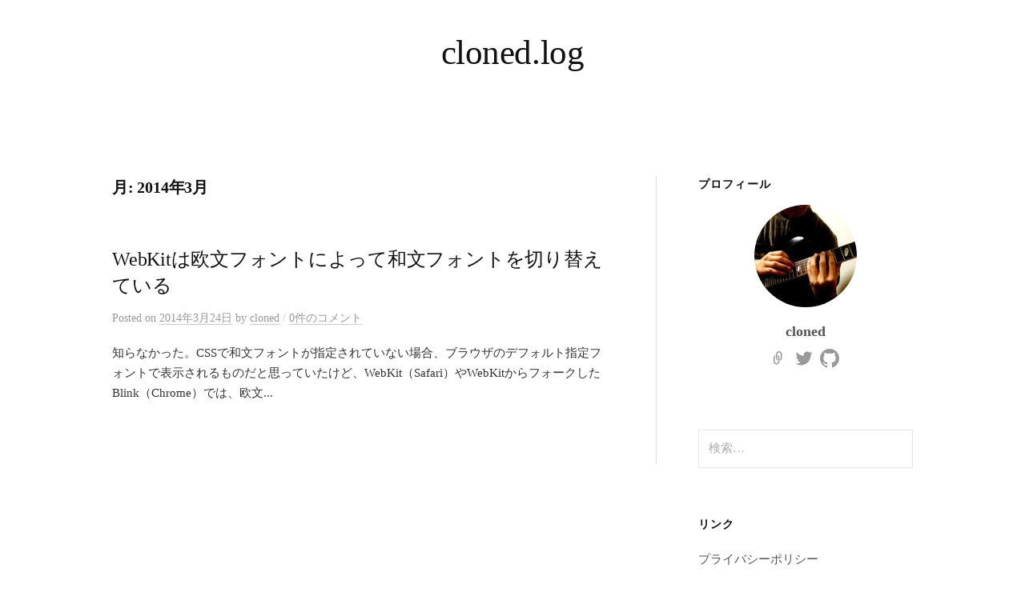

--- FILE ---
content_type: text/html; charset=UTF-8
request_url: https://blog.cloned.jp/2014/03/
body_size: 41915
content:
<!DOCTYPE html>
<html dir="ltr" lang="ja" prefix="og: https://ogp.me/ns#">
<head>
<meta charset="UTF-8">
<meta name="viewport" content="width=device-width, initial-scale=1">
<link rel="pingback" href="https://blog.cloned.jp/xmlrpc.php">
<!-- Global site tag (gtag.js) - Google Analytics -->
<script async src="https://www.googletagmanager.com/gtag/js?id=UA-1851599-9"></script>
<script>
  window.dataLayer = window.dataLayer || [];
  function gtag(){dataLayer.push(arguments);}
  gtag('js', new Date());
  gtag('config', 'UA-1851599-9');
</script><title>3月, 2014 | cloned.log</title>
	<style>img:is([sizes="auto" i], [sizes^="auto," i]) { contain-intrinsic-size: 3000px 1500px }</style>
	
		<!-- All in One SEO 4.8.9 - aioseo.com -->
	<meta name="robots" content="max-image-preview:large" />
	<link rel="canonical" href="https://blog.cloned.jp/2014/03/" />
	<meta name="generator" content="All in One SEO (AIOSEO) 4.8.9" />
		<script type="application/ld+json" class="aioseo-schema">
			{"@context":"https:\/\/schema.org","@graph":[{"@type":"BreadcrumbList","@id":"https:\/\/blog.cloned.jp\/2014\/03\/#breadcrumblist","itemListElement":[{"@type":"ListItem","@id":"https:\/\/blog.cloned.jp#listItem","position":1,"name":"\u30db\u30fc\u30e0","item":"https:\/\/blog.cloned.jp","nextItem":{"@type":"ListItem","@id":"https:\/\/blog.cloned.jp\/2014\/#listItem","name":2014}},{"@type":"ListItem","@id":"https:\/\/blog.cloned.jp\/2014\/#listItem","position":2,"name":2014,"item":"https:\/\/blog.cloned.jp\/2014\/","nextItem":{"@type":"ListItem","@id":"https:\/\/blog.cloned.jp\/2014\/03\/#listItem","name":"03"},"previousItem":{"@type":"ListItem","@id":"https:\/\/blog.cloned.jp#listItem","name":"\u30db\u30fc\u30e0"}},{"@type":"ListItem","@id":"https:\/\/blog.cloned.jp\/2014\/03\/#listItem","position":3,"name":"03","previousItem":{"@type":"ListItem","@id":"https:\/\/blog.cloned.jp\/2014\/#listItem","name":2014}}]},{"@type":"CollectionPage","@id":"https:\/\/blog.cloned.jp\/2014\/03\/#collectionpage","url":"https:\/\/blog.cloned.jp\/2014\/03\/","name":"3\u6708, 2014 | cloned.log","inLanguage":"ja","isPartOf":{"@id":"https:\/\/blog.cloned.jp\/#website"},"breadcrumb":{"@id":"https:\/\/blog.cloned.jp\/2014\/03\/#breadcrumblist"}},{"@type":"Organization","@id":"https:\/\/blog.cloned.jp\/#organization","name":"cloned.log","url":"https:\/\/blog.cloned.jp\/"},{"@type":"WebSite","@id":"https:\/\/blog.cloned.jp\/#website","url":"https:\/\/blog.cloned.jp\/","name":"cloned.log","inLanguage":"ja","publisher":{"@id":"https:\/\/blog.cloned.jp\/#organization"}}]}
		</script>
		<!-- All in One SEO -->

<link rel='dns-prefetch' href='//fonts.googleapis.com' />
<link rel="alternate" type="application/rss+xml" title="cloned.log &raquo; フィード" href="https://blog.cloned.jp/feed/" />
<link rel="alternate" type="application/rss+xml" title="cloned.log &raquo; コメントフィード" href="https://blog.cloned.jp/comments/feed/" />
<script type="text/javascript">
/* <![CDATA[ */
window._wpemojiSettings = {"baseUrl":"https:\/\/s.w.org\/images\/core\/emoji\/16.0.1\/72x72\/","ext":".png","svgUrl":"https:\/\/s.w.org\/images\/core\/emoji\/16.0.1\/svg\/","svgExt":".svg","source":{"concatemoji":"https:\/\/blog.cloned.jp\/wp-includes\/js\/wp-emoji-release.min.js?ver=6.8.3"}};
/*! This file is auto-generated */
!function(s,n){var o,i,e;function c(e){try{var t={supportTests:e,timestamp:(new Date).valueOf()};sessionStorage.setItem(o,JSON.stringify(t))}catch(e){}}function p(e,t,n){e.clearRect(0,0,e.canvas.width,e.canvas.height),e.fillText(t,0,0);var t=new Uint32Array(e.getImageData(0,0,e.canvas.width,e.canvas.height).data),a=(e.clearRect(0,0,e.canvas.width,e.canvas.height),e.fillText(n,0,0),new Uint32Array(e.getImageData(0,0,e.canvas.width,e.canvas.height).data));return t.every(function(e,t){return e===a[t]})}function u(e,t){e.clearRect(0,0,e.canvas.width,e.canvas.height),e.fillText(t,0,0);for(var n=e.getImageData(16,16,1,1),a=0;a<n.data.length;a++)if(0!==n.data[a])return!1;return!0}function f(e,t,n,a){switch(t){case"flag":return n(e,"\ud83c\udff3\ufe0f\u200d\u26a7\ufe0f","\ud83c\udff3\ufe0f\u200b\u26a7\ufe0f")?!1:!n(e,"\ud83c\udde8\ud83c\uddf6","\ud83c\udde8\u200b\ud83c\uddf6")&&!n(e,"\ud83c\udff4\udb40\udc67\udb40\udc62\udb40\udc65\udb40\udc6e\udb40\udc67\udb40\udc7f","\ud83c\udff4\u200b\udb40\udc67\u200b\udb40\udc62\u200b\udb40\udc65\u200b\udb40\udc6e\u200b\udb40\udc67\u200b\udb40\udc7f");case"emoji":return!a(e,"\ud83e\udedf")}return!1}function g(e,t,n,a){var r="undefined"!=typeof WorkerGlobalScope&&self instanceof WorkerGlobalScope?new OffscreenCanvas(300,150):s.createElement("canvas"),o=r.getContext("2d",{willReadFrequently:!0}),i=(o.textBaseline="top",o.font="600 32px Arial",{});return e.forEach(function(e){i[e]=t(o,e,n,a)}),i}function t(e){var t=s.createElement("script");t.src=e,t.defer=!0,s.head.appendChild(t)}"undefined"!=typeof Promise&&(o="wpEmojiSettingsSupports",i=["flag","emoji"],n.supports={everything:!0,everythingExceptFlag:!0},e=new Promise(function(e){s.addEventListener("DOMContentLoaded",e,{once:!0})}),new Promise(function(t){var n=function(){try{var e=JSON.parse(sessionStorage.getItem(o));if("object"==typeof e&&"number"==typeof e.timestamp&&(new Date).valueOf()<e.timestamp+604800&&"object"==typeof e.supportTests)return e.supportTests}catch(e){}return null}();if(!n){if("undefined"!=typeof Worker&&"undefined"!=typeof OffscreenCanvas&&"undefined"!=typeof URL&&URL.createObjectURL&&"undefined"!=typeof Blob)try{var e="postMessage("+g.toString()+"("+[JSON.stringify(i),f.toString(),p.toString(),u.toString()].join(",")+"));",a=new Blob([e],{type:"text/javascript"}),r=new Worker(URL.createObjectURL(a),{name:"wpTestEmojiSupports"});return void(r.onmessage=function(e){c(n=e.data),r.terminate(),t(n)})}catch(e){}c(n=g(i,f,p,u))}t(n)}).then(function(e){for(var t in e)n.supports[t]=e[t],n.supports.everything=n.supports.everything&&n.supports[t],"flag"!==t&&(n.supports.everythingExceptFlag=n.supports.everythingExceptFlag&&n.supports[t]);n.supports.everythingExceptFlag=n.supports.everythingExceptFlag&&!n.supports.flag,n.DOMReady=!1,n.readyCallback=function(){n.DOMReady=!0}}).then(function(){return e}).then(function(){var e;n.supports.everything||(n.readyCallback(),(e=n.source||{}).concatemoji?t(e.concatemoji):e.wpemoji&&e.twemoji&&(t(e.twemoji),t(e.wpemoji)))}))}((window,document),window._wpemojiSettings);
/* ]]> */
</script>
<style id='wp-emoji-styles-inline-css' type='text/css'>

	img.wp-smiley, img.emoji {
		display: inline !important;
		border: none !important;
		box-shadow: none !important;
		height: 1em !important;
		width: 1em !important;
		margin: 0 0.07em !important;
		vertical-align: -0.1em !important;
		background: none !important;
		padding: 0 !important;
	}
</style>
<link rel='stylesheet' id='wp-block-library-css' href='https://blog.cloned.jp/wp-includes/css/dist/block-library/style.min.css?ver=6.8.3' type='text/css' media='all' />
<style id='classic-theme-styles-inline-css' type='text/css'>
/*! This file is auto-generated */
.wp-block-button__link{color:#fff;background-color:#32373c;border-radius:9999px;box-shadow:none;text-decoration:none;padding:calc(.667em + 2px) calc(1.333em + 2px);font-size:1.125em}.wp-block-file__button{background:#32373c;color:#fff;text-decoration:none}
</style>
<style id='global-styles-inline-css' type='text/css'>
:root{--wp--preset--aspect-ratio--square: 1;--wp--preset--aspect-ratio--4-3: 4/3;--wp--preset--aspect-ratio--3-4: 3/4;--wp--preset--aspect-ratio--3-2: 3/2;--wp--preset--aspect-ratio--2-3: 2/3;--wp--preset--aspect-ratio--16-9: 16/9;--wp--preset--aspect-ratio--9-16: 9/16;--wp--preset--color--black: #000000;--wp--preset--color--cyan-bluish-gray: #abb8c3;--wp--preset--color--white: #ffffff;--wp--preset--color--pale-pink: #f78da7;--wp--preset--color--vivid-red: #cf2e2e;--wp--preset--color--luminous-vivid-orange: #ff6900;--wp--preset--color--luminous-vivid-amber: #fcb900;--wp--preset--color--light-green-cyan: #7bdcb5;--wp--preset--color--vivid-green-cyan: #00d084;--wp--preset--color--pale-cyan-blue: #8ed1fc;--wp--preset--color--vivid-cyan-blue: #0693e3;--wp--preset--color--vivid-purple: #9b51e0;--wp--preset--gradient--vivid-cyan-blue-to-vivid-purple: linear-gradient(135deg,rgba(6,147,227,1) 0%,rgb(155,81,224) 100%);--wp--preset--gradient--light-green-cyan-to-vivid-green-cyan: linear-gradient(135deg,rgb(122,220,180) 0%,rgb(0,208,130) 100%);--wp--preset--gradient--luminous-vivid-amber-to-luminous-vivid-orange: linear-gradient(135deg,rgba(252,185,0,1) 0%,rgba(255,105,0,1) 100%);--wp--preset--gradient--luminous-vivid-orange-to-vivid-red: linear-gradient(135deg,rgba(255,105,0,1) 0%,rgb(207,46,46) 100%);--wp--preset--gradient--very-light-gray-to-cyan-bluish-gray: linear-gradient(135deg,rgb(238,238,238) 0%,rgb(169,184,195) 100%);--wp--preset--gradient--cool-to-warm-spectrum: linear-gradient(135deg,rgb(74,234,220) 0%,rgb(151,120,209) 20%,rgb(207,42,186) 40%,rgb(238,44,130) 60%,rgb(251,105,98) 80%,rgb(254,248,76) 100%);--wp--preset--gradient--blush-light-purple: linear-gradient(135deg,rgb(255,206,236) 0%,rgb(152,150,240) 100%);--wp--preset--gradient--blush-bordeaux: linear-gradient(135deg,rgb(254,205,165) 0%,rgb(254,45,45) 50%,rgb(107,0,62) 100%);--wp--preset--gradient--luminous-dusk: linear-gradient(135deg,rgb(255,203,112) 0%,rgb(199,81,192) 50%,rgb(65,88,208) 100%);--wp--preset--gradient--pale-ocean: linear-gradient(135deg,rgb(255,245,203) 0%,rgb(182,227,212) 50%,rgb(51,167,181) 100%);--wp--preset--gradient--electric-grass: linear-gradient(135deg,rgb(202,248,128) 0%,rgb(113,206,126) 100%);--wp--preset--gradient--midnight: linear-gradient(135deg,rgb(2,3,129) 0%,rgb(40,116,252) 100%);--wp--preset--font-size--small: 13px;--wp--preset--font-size--medium: 20px;--wp--preset--font-size--large: 36px;--wp--preset--font-size--x-large: 42px;--wp--preset--spacing--20: 0.44rem;--wp--preset--spacing--30: 0.67rem;--wp--preset--spacing--40: 1rem;--wp--preset--spacing--50: 1.5rem;--wp--preset--spacing--60: 2.25rem;--wp--preset--spacing--70: 3.38rem;--wp--preset--spacing--80: 5.06rem;--wp--preset--shadow--natural: 6px 6px 9px rgba(0, 0, 0, 0.2);--wp--preset--shadow--deep: 12px 12px 50px rgba(0, 0, 0, 0.4);--wp--preset--shadow--sharp: 6px 6px 0px rgba(0, 0, 0, 0.2);--wp--preset--shadow--outlined: 6px 6px 0px -3px rgba(255, 255, 255, 1), 6px 6px rgba(0, 0, 0, 1);--wp--preset--shadow--crisp: 6px 6px 0px rgba(0, 0, 0, 1);}:where(.is-layout-flex){gap: 0.5em;}:where(.is-layout-grid){gap: 0.5em;}body .is-layout-flex{display: flex;}.is-layout-flex{flex-wrap: wrap;align-items: center;}.is-layout-flex > :is(*, div){margin: 0;}body .is-layout-grid{display: grid;}.is-layout-grid > :is(*, div){margin: 0;}:where(.wp-block-columns.is-layout-flex){gap: 2em;}:where(.wp-block-columns.is-layout-grid){gap: 2em;}:where(.wp-block-post-template.is-layout-flex){gap: 1.25em;}:where(.wp-block-post-template.is-layout-grid){gap: 1.25em;}.has-black-color{color: var(--wp--preset--color--black) !important;}.has-cyan-bluish-gray-color{color: var(--wp--preset--color--cyan-bluish-gray) !important;}.has-white-color{color: var(--wp--preset--color--white) !important;}.has-pale-pink-color{color: var(--wp--preset--color--pale-pink) !important;}.has-vivid-red-color{color: var(--wp--preset--color--vivid-red) !important;}.has-luminous-vivid-orange-color{color: var(--wp--preset--color--luminous-vivid-orange) !important;}.has-luminous-vivid-amber-color{color: var(--wp--preset--color--luminous-vivid-amber) !important;}.has-light-green-cyan-color{color: var(--wp--preset--color--light-green-cyan) !important;}.has-vivid-green-cyan-color{color: var(--wp--preset--color--vivid-green-cyan) !important;}.has-pale-cyan-blue-color{color: var(--wp--preset--color--pale-cyan-blue) !important;}.has-vivid-cyan-blue-color{color: var(--wp--preset--color--vivid-cyan-blue) !important;}.has-vivid-purple-color{color: var(--wp--preset--color--vivid-purple) !important;}.has-black-background-color{background-color: var(--wp--preset--color--black) !important;}.has-cyan-bluish-gray-background-color{background-color: var(--wp--preset--color--cyan-bluish-gray) !important;}.has-white-background-color{background-color: var(--wp--preset--color--white) !important;}.has-pale-pink-background-color{background-color: var(--wp--preset--color--pale-pink) !important;}.has-vivid-red-background-color{background-color: var(--wp--preset--color--vivid-red) !important;}.has-luminous-vivid-orange-background-color{background-color: var(--wp--preset--color--luminous-vivid-orange) !important;}.has-luminous-vivid-amber-background-color{background-color: var(--wp--preset--color--luminous-vivid-amber) !important;}.has-light-green-cyan-background-color{background-color: var(--wp--preset--color--light-green-cyan) !important;}.has-vivid-green-cyan-background-color{background-color: var(--wp--preset--color--vivid-green-cyan) !important;}.has-pale-cyan-blue-background-color{background-color: var(--wp--preset--color--pale-cyan-blue) !important;}.has-vivid-cyan-blue-background-color{background-color: var(--wp--preset--color--vivid-cyan-blue) !important;}.has-vivid-purple-background-color{background-color: var(--wp--preset--color--vivid-purple) !important;}.has-black-border-color{border-color: var(--wp--preset--color--black) !important;}.has-cyan-bluish-gray-border-color{border-color: var(--wp--preset--color--cyan-bluish-gray) !important;}.has-white-border-color{border-color: var(--wp--preset--color--white) !important;}.has-pale-pink-border-color{border-color: var(--wp--preset--color--pale-pink) !important;}.has-vivid-red-border-color{border-color: var(--wp--preset--color--vivid-red) !important;}.has-luminous-vivid-orange-border-color{border-color: var(--wp--preset--color--luminous-vivid-orange) !important;}.has-luminous-vivid-amber-border-color{border-color: var(--wp--preset--color--luminous-vivid-amber) !important;}.has-light-green-cyan-border-color{border-color: var(--wp--preset--color--light-green-cyan) !important;}.has-vivid-green-cyan-border-color{border-color: var(--wp--preset--color--vivid-green-cyan) !important;}.has-pale-cyan-blue-border-color{border-color: var(--wp--preset--color--pale-cyan-blue) !important;}.has-vivid-cyan-blue-border-color{border-color: var(--wp--preset--color--vivid-cyan-blue) !important;}.has-vivid-purple-border-color{border-color: var(--wp--preset--color--vivid-purple) !important;}.has-vivid-cyan-blue-to-vivid-purple-gradient-background{background: var(--wp--preset--gradient--vivid-cyan-blue-to-vivid-purple) !important;}.has-light-green-cyan-to-vivid-green-cyan-gradient-background{background: var(--wp--preset--gradient--light-green-cyan-to-vivid-green-cyan) !important;}.has-luminous-vivid-amber-to-luminous-vivid-orange-gradient-background{background: var(--wp--preset--gradient--luminous-vivid-amber-to-luminous-vivid-orange) !important;}.has-luminous-vivid-orange-to-vivid-red-gradient-background{background: var(--wp--preset--gradient--luminous-vivid-orange-to-vivid-red) !important;}.has-very-light-gray-to-cyan-bluish-gray-gradient-background{background: var(--wp--preset--gradient--very-light-gray-to-cyan-bluish-gray) !important;}.has-cool-to-warm-spectrum-gradient-background{background: var(--wp--preset--gradient--cool-to-warm-spectrum) !important;}.has-blush-light-purple-gradient-background{background: var(--wp--preset--gradient--blush-light-purple) !important;}.has-blush-bordeaux-gradient-background{background: var(--wp--preset--gradient--blush-bordeaux) !important;}.has-luminous-dusk-gradient-background{background: var(--wp--preset--gradient--luminous-dusk) !important;}.has-pale-ocean-gradient-background{background: var(--wp--preset--gradient--pale-ocean) !important;}.has-electric-grass-gradient-background{background: var(--wp--preset--gradient--electric-grass) !important;}.has-midnight-gradient-background{background: var(--wp--preset--gradient--midnight) !important;}.has-small-font-size{font-size: var(--wp--preset--font-size--small) !important;}.has-medium-font-size{font-size: var(--wp--preset--font-size--medium) !important;}.has-large-font-size{font-size: var(--wp--preset--font-size--large) !important;}.has-x-large-font-size{font-size: var(--wp--preset--font-size--x-large) !important;}
:where(.wp-block-post-template.is-layout-flex){gap: 1.25em;}:where(.wp-block-post-template.is-layout-grid){gap: 1.25em;}
:where(.wp-block-columns.is-layout-flex){gap: 2em;}:where(.wp-block-columns.is-layout-grid){gap: 2em;}
:root :where(.wp-block-pullquote){font-size: 1.5em;line-height: 1.6;}
</style>
<link rel='stylesheet' id='graphy-font-css' href='https://fonts.googleapis.com/css?family=Lora%3A400%2C400italic%2C700&#038;subset=latin%2Clatin-ext' type='text/css' media='all' />
<link rel='stylesheet' id='genericons-css' href='https://blog.cloned.jp/wp-content/themes/graphy/genericons/genericons.css?ver=3.4.1' type='text/css' media='all' />
<link rel='stylesheet' id='normalize-css' href='https://blog.cloned.jp/wp-content/themes/graphy/css/normalize.css?ver=4.1.1' type='text/css' media='all' />
<link rel='stylesheet' id='graphy-style-css' href='https://blog.cloned.jp/wp-content/themes/graphy/style.css?ver=2.3.2' type='text/css' media='all' />
<link rel='stylesheet' id='graphy-style-ja-css' href='https://blog.cloned.jp/wp-content/themes/graphy/css/ja.css' type='text/css' media='all' />
<link rel='stylesheet' id='heateor_sss_frontend_css-css' href='https://blog.cloned.jp/wp-content/plugins/sassy-social-share/public/css/sassy-social-share-public.css?ver=3.3.79' type='text/css' media='all' />
<style id='heateor_sss_frontend_css-inline-css' type='text/css'>
.heateor_sss_button_instagram span.heateor_sss_svg,a.heateor_sss_instagram span.heateor_sss_svg{background:radial-gradient(circle at 30% 107%,#fdf497 0,#fdf497 5%,#fd5949 45%,#d6249f 60%,#285aeb 90%)}.heateor_sss_horizontal_sharing .heateor_sss_svg,.heateor_sss_standard_follow_icons_container .heateor_sss_svg{color:#fff;border-width:0px;border-style:solid;border-color:transparent}.heateor_sss_horizontal_sharing .heateorSssTCBackground{color:#666}.heateor_sss_horizontal_sharing span.heateor_sss_svg:hover,.heateor_sss_standard_follow_icons_container span.heateor_sss_svg:hover{border-color:transparent;}.heateor_sss_vertical_sharing span.heateor_sss_svg,.heateor_sss_floating_follow_icons_container span.heateor_sss_svg{color:#fff;border-width:0px;border-style:solid;border-color:transparent;}.heateor_sss_vertical_sharing .heateorSssTCBackground{color:#666;}.heateor_sss_vertical_sharing span.heateor_sss_svg:hover,.heateor_sss_floating_follow_icons_container span.heateor_sss_svg:hover{border-color:transparent;}@media screen and (max-width:783px) {.heateor_sss_vertical_sharing{display:none!important}}
</style>
<script type="text/javascript" src="https://blog.cloned.jp/wp-includes/js/jquery/jquery.min.js?ver=3.7.1" id="jquery-core-js"></script>
<script type="text/javascript" src="https://blog.cloned.jp/wp-includes/js/jquery/jquery-migrate.min.js?ver=3.4.1" id="jquery-migrate-js"></script>
<link rel="https://api.w.org/" href="https://blog.cloned.jp/wp-json/" /><link rel="EditURI" type="application/rsd+xml" title="RSD" href="https://blog.cloned.jp/xmlrpc.php?rsd" />
<meta name="generator" content="WordPress 6.8.3" />
	<style type="text/css">
		/* Colors */
				
			</style>
	<style type="text/css">.recentcomments a{display:inline !important;padding:0 !important;margin:0 !important;}</style><link rel="icon" href="https://blog.cloned.jp/wp-content/uploads/2020/02/cropped-me01-32x32.jpg" sizes="32x32" />
<link rel="icon" href="https://blog.cloned.jp/wp-content/uploads/2020/02/cropped-me01-192x192.jpg" sizes="192x192" />
<link rel="apple-touch-icon" href="https://blog.cloned.jp/wp-content/uploads/2020/02/cropped-me01-180x180.jpg" />
<meta name="msapplication-TileImage" content="https://blog.cloned.jp/wp-content/uploads/2020/02/cropped-me01-270x270.jpg" />
		<style type="text/css" id="wp-custom-css">
			#page { max-width: 1000px; margin: auto; }
.entry-title { font-size: 2.0rem; }
.entry-header .cat-links { display: none; }

.google-auto-placed.ap_container { margin-bottom: 30px; }

.site-title a { font-family: Verdana; }		</style>
		</head>

<body class="archive date wp-theme-graphy has-sidebar footer-0">
<div id="page" class="hfeed site">
	<a class="skip-link screen-reader-text" href="#content">コンテンツへスキップ</a>

	<header id="masthead" class="site-header">

		<div class="site-branding">
					<div class="site-title"><a href="https://blog.cloned.jp/" rel="home">cloned.log</a></div>
						<div class="site-description"></div>
						</div><!-- .site-branding -->

		
		
	</header><!-- #masthead -->

	<div id="content" class="site-content">

	<section id="primary" class="content-area">
		<main id="main" class="site-main">

		
			<header class="page-header">
				<h1 class="page-title">月: <span>2014年3月</span></h1>			</header><!-- .page-header -->

						
				
<div class="post-list post-grid-list">
	<article id="post-34" class="post-34 post type-post status-publish format-standard hentry category-15 tag-27">
				<div class="post-list-content">
			<header class="entry-header">
								<div class="cat-links"><a rel="category tag" href="https://blog.cloned.jp/category/%e6%8a%80%e8%a1%93/" class="category category-15">技術</a></div><!-- .cat-links -->
				<h2 class="entry-title"><a href="https://blog.cloned.jp/2014/03/24/20140324/" rel="bookmark">WebKitは欧文フォントによって和文フォントを切り替えている</a></h2>
					<div class="entry-meta">
		Posted		<span class="posted-on">on		<a href="https://blog.cloned.jp/2014/03/24/20140324/" rel="bookmark"><time class="entry-date published updated" datetime="2014-03-24T00:00:00+09:00">2014年3月24日</time></a>		</span>
		<span class="byline">by			<span class="author vcard">
				<a class="url fn n" href="https://blog.cloned.jp/author/cloned/" title="cloned の投稿をすべて表示"><span class="author-name">cloned</span></a>
			</span>
		</span>
					<span class="entry-meta-sep"> / </span>
			<span class="comments-link">
				<a href="https://blog.cloned.jp/2014/03/24/20140324/#respond">0件のコメント</a>			</span>
			</div><!-- .entry-meta -->
				</header><!-- .entry-header -->
			<div class="entry-summary">
				<p>知らなかった。CSSで和文フォントが指定されていない場合、ブラウザのデフォルト指定フォントで表示されるものだと思っていたけど、WebKit（Safari）やWebKitからフォークしたBlink（Chrome）では、欧文...</p>
			</div><!-- .entry-summary -->
		</div><!-- .post-list-content -->
	</article><!-- #post-## -->
</div><!-- .post-list -->
			
			
		
		</main><!-- #main -->
	</section><!-- #primary -->


<div id="secondary" class="sidebar-area" role="complementary">
		<div class="normal-sidebar widget-area">
		<aside id="graphy_profile-2" class="widget widget_graphy_profile"><h2 class="widget-title">プロフィール</h2>		<div class="profilewidget">
							<div class="profilewidget-profile"><img src="https://secure.gravatar.com/avatar/23b61218e5a7805c96f49a33d7323067?s=128&amp;d=mm&amp;r=g" alt="cloned" /></div>
						<div class="profilewidget-meta">
				<div class="profilewidget-name"><strong>cloned</strong></div>
								<div class="profilewidget-link menu">
					<a href="https://cloned.jp"></a>					<a href="https://twitter.com/cloned"></a>					<a href="https://github.com/cloned/"></a>																								</div>
							</div>
			<div class="profilewidget-text"></div>
		</div>
		</aside><aside id="search-4" class="widget widget_search"><form role="search" method="get" class="search-form" action="https://blog.cloned.jp/">
				<label>
					<span class="screen-reader-text">検索:</span>
					<input type="search" class="search-field" placeholder="検索&hellip;" value="" name="s" />
				</label>
				<input type="submit" class="search-submit" value="検索" />
			</form></aside><aside id="pages-2" class="widget widget_pages"><h2 class="widget-title">リンク</h2>
			<ul>
				<li class="page_item page-item-3"><a href="https://blog.cloned.jp/privacy-policy/">プライバシーポリシー</a></li>
			</ul>

			</aside><aside id="categories-3" class="widget widget_categories"><h2 class="widget-title">カテゴリー</h2>
			<ul>
					<li class="cat-item cat-item-15"><a href="https://blog.cloned.jp/category/%e6%8a%80%e8%a1%93/">技術</a> (329)
</li>
	<li class="cat-item cat-item-6"><a href="https://blog.cloned.jp/category/%e6%97%a5%e5%b8%b8/">日常</a> (242)
</li>
	<li class="cat-item cat-item-5"><a href="https://blog.cloned.jp/category/%e6%9b%b8%e8%a9%95/">書評</a> (63)
</li>
	<li class="cat-item cat-item-1"><a href="https://blog.cloned.jp/category/%e6%9c%aa%e5%88%86%e9%a1%9e/">未分類</a> (1)
</li>
	<li class="cat-item cat-item-21"><a href="https://blog.cloned.jp/category/%e9%9f%b3%e6%a5%bd/">音楽</a> (60)
</li>
			</ul>

			</aside><aside id="custom_html-2" class="widget_text widget widget_custom_html"><h2 class="widget-title">おすすめ</h2><div class="textwidget custom-html-widget"><aside id="pages-2" class="widget widget_pages">
<ul>
    <li class="page_item page-item-3"><a href="https://post.cloned.jp/" target="_blank" rel="noopener">高速郵便番号検索</a></li>
</ul>
</aside></div></aside><aside id="recent-comments-4" class="widget widget_recent_comments"><h2 class="widget-title">最近のコメント</h2><ul id="recentcomments"><li class="recentcomments"><a href="https://blog.cloned.jp/2023/05/19/passport/#comment-345">子供(15歳未満)のパスポートをマイナンバーカードでオンライン申請したら引っかかりまくった話</a> に <span class="comment-author-link">匿名</span> より</li><li class="recentcomments"><a href="https://blog.cloned.jp/2023/05/19/passport/#comment-344">子供(15歳未満)のパスポートをマイナンバーカードでオンライン申請したら引っかかりまくった話</a> に <span class="comment-author-link">ハマ</span> より</li><li class="recentcomments"><a href="https://blog.cloned.jp/2023/05/19/passport/#comment-343">子供(15歳未満)のパスポートをマイナンバーカードでオンライン申請したら引っかかりまくった話</a> に <span class="comment-author-link">ym</span> より</li><li class="recentcomments"><a href="https://blog.cloned.jp/2023/05/19/passport/#comment-342">子供(15歳未満)のパスポートをマイナンバーカードでオンライン申請したら引っかかりまくった話</a> に <span class="comment-author-link">匿名</span> より</li><li class="recentcomments"><a href="https://blog.cloned.jp/2023/05/19/passport/#comment-341">子供(15歳未満)のパスポートをマイナンバーカードでオンライン申請したら引っかかりまくった話</a> に <span class="comment-author-link">ogk</span> より</li><li class="recentcomments"><a href="https://blog.cloned.jp/2023/05/19/passport/#comment-340">子供(15歳未満)のパスポートをマイナンバーカードでオンライン申請したら引っかかりまくった話</a> に <span class="comment-author-link">yuping</span> より</li><li class="recentcomments"><a href="https://blog.cloned.jp/2023/05/19/passport/#comment-339">子供(15歳未満)のパスポートをマイナンバーカードでオンライン申請したら引っかかりまくった話</a> に <span class="comment-author-link">nnn</span> より</li><li class="recentcomments"><a href="https://blog.cloned.jp/2006/06/10/20060610/#comment-338">VMwareでFedora Core 5</a> に <span class="comment-author-link"><a href="http://google.is/" class="url" rel="ugc external nofollow">amaguq</a></span> より</li><li class="recentcomments"><a href="https://blog.cloned.jp/2007/05/19/20070519/#comment-195">ブルースクリーンな一日</a> に <span class="comment-author-link"><a href="https://www.fonepaw.jp/tutorials/fix-windows-bad-pool-header-error.html" class="url" rel="ugc external nofollow">Bad Pool Header Windows10</a></span> より</li><li class="recentcomments"><a href="https://blog.cloned.jp/2006/11/10/20061110/#comment-255">正規表現の最短マッチの使い方</a> に <span class="comment-author-link">hoge</span> より</li></ul></aside><aside id="archives-4" class="widget widget_archive"><h2 class="widget-title">アーカイブ</h2>
			<ul>
					<li><a href='https://blog.cloned.jp/2024/01/'>2024年1月</a>&nbsp;(1)</li>
	<li><a href='https://blog.cloned.jp/2023/09/'>2023年9月</a>&nbsp;(1)</li>
	<li><a href='https://blog.cloned.jp/2023/05/'>2023年5月</a>&nbsp;(1)</li>
	<li><a href='https://blog.cloned.jp/2023/02/'>2023年2月</a>&nbsp;(1)</li>
	<li><a href='https://blog.cloned.jp/2022/12/'>2022年12月</a>&nbsp;(1)</li>
	<li><a href='https://blog.cloned.jp/2022/02/'>2022年2月</a>&nbsp;(1)</li>
	<li><a href='https://blog.cloned.jp/2021/12/'>2021年12月</a>&nbsp;(1)</li>
	<li><a href='https://blog.cloned.jp/2021/11/'>2021年11月</a>&nbsp;(1)</li>
	<li><a href='https://blog.cloned.jp/2021/07/'>2021年7月</a>&nbsp;(1)</li>
	<li><a href='https://blog.cloned.jp/2021/04/'>2021年4月</a>&nbsp;(1)</li>
	<li><a href='https://blog.cloned.jp/2021/02/'>2021年2月</a>&nbsp;(1)</li>
	<li><a href='https://blog.cloned.jp/2020/10/'>2020年10月</a>&nbsp;(1)</li>
	<li><a href='https://blog.cloned.jp/2020/09/'>2020年9月</a>&nbsp;(3)</li>
	<li><a href='https://blog.cloned.jp/2020/07/'>2020年7月</a>&nbsp;(1)</li>
	<li><a href='https://blog.cloned.jp/2020/04/'>2020年4月</a>&nbsp;(2)</li>
	<li><a href='https://blog.cloned.jp/2020/02/'>2020年2月</a>&nbsp;(1)</li>
	<li><a href='https://blog.cloned.jp/2020/01/'>2020年1月</a>&nbsp;(1)</li>
	<li><a href='https://blog.cloned.jp/2019/07/'>2019年7月</a>&nbsp;(1)</li>
	<li><a href='https://blog.cloned.jp/2019/05/'>2019年5月</a>&nbsp;(2)</li>
	<li><a href='https://blog.cloned.jp/2019/04/'>2019年4月</a>&nbsp;(1)</li>
	<li><a href='https://blog.cloned.jp/2019/02/'>2019年2月</a>&nbsp;(2)</li>
	<li><a href='https://blog.cloned.jp/2019/01/'>2019年1月</a>&nbsp;(1)</li>
	<li><a href='https://blog.cloned.jp/2018/12/'>2018年12月</a>&nbsp;(2)</li>
	<li><a href='https://blog.cloned.jp/2018/11/'>2018年11月</a>&nbsp;(2)</li>
	<li><a href='https://blog.cloned.jp/2018/08/'>2018年8月</a>&nbsp;(1)</li>
	<li><a href='https://blog.cloned.jp/2018/04/'>2018年4月</a>&nbsp;(1)</li>
	<li><a href='https://blog.cloned.jp/2018/02/'>2018年2月</a>&nbsp;(1)</li>
	<li><a href='https://blog.cloned.jp/2017/12/'>2017年12月</a>&nbsp;(1)</li>
	<li><a href='https://blog.cloned.jp/2017/10/'>2017年10月</a>&nbsp;(1)</li>
	<li><a href='https://blog.cloned.jp/2017/09/'>2017年9月</a>&nbsp;(1)</li>
	<li><a href='https://blog.cloned.jp/2017/08/'>2017年8月</a>&nbsp;(1)</li>
	<li><a href='https://blog.cloned.jp/2017/07/'>2017年7月</a>&nbsp;(1)</li>
	<li><a href='https://blog.cloned.jp/2016/11/'>2016年11月</a>&nbsp;(1)</li>
	<li><a href='https://blog.cloned.jp/2016/10/'>2016年10月</a>&nbsp;(1)</li>
	<li><a href='https://blog.cloned.jp/2016/09/'>2016年9月</a>&nbsp;(1)</li>
	<li><a href='https://blog.cloned.jp/2015/12/'>2015年12月</a>&nbsp;(1)</li>
	<li><a href='https://blog.cloned.jp/2015/01/'>2015年1月</a>&nbsp;(1)</li>
	<li><a href='https://blog.cloned.jp/2014/10/'>2014年10月</a>&nbsp;(1)</li>
	<li><a href='https://blog.cloned.jp/2014/06/'>2014年6月</a>&nbsp;(1)</li>
	<li><a href='https://blog.cloned.jp/2014/03/' aria-current="page">2014年3月</a>&nbsp;(1)</li>
	<li><a href='https://blog.cloned.jp/2014/02/'>2014年2月</a>&nbsp;(1)</li>
	<li><a href='https://blog.cloned.jp/2013/12/'>2013年12月</a>&nbsp;(1)</li>
	<li><a href='https://blog.cloned.jp/2013/11/'>2013年11月</a>&nbsp;(2)</li>
	<li><a href='https://blog.cloned.jp/2013/10/'>2013年10月</a>&nbsp;(2)</li>
	<li><a href='https://blog.cloned.jp/2013/06/'>2013年6月</a>&nbsp;(1)</li>
	<li><a href='https://blog.cloned.jp/2012/09/'>2012年9月</a>&nbsp;(2)</li>
	<li><a href='https://blog.cloned.jp/2012/06/'>2012年6月</a>&nbsp;(3)</li>
	<li><a href='https://blog.cloned.jp/2012/05/'>2012年5月</a>&nbsp;(4)</li>
	<li><a href='https://blog.cloned.jp/2012/04/'>2012年4月</a>&nbsp;(3)</li>
	<li><a href='https://blog.cloned.jp/2012/03/'>2012年3月</a>&nbsp;(1)</li>
	<li><a href='https://blog.cloned.jp/2012/02/'>2012年2月</a>&nbsp;(1)</li>
	<li><a href='https://blog.cloned.jp/2012/01/'>2012年1月</a>&nbsp;(4)</li>
	<li><a href='https://blog.cloned.jp/2011/11/'>2011年11月</a>&nbsp;(3)</li>
	<li><a href='https://blog.cloned.jp/2011/10/'>2011年10月</a>&nbsp;(1)</li>
	<li><a href='https://blog.cloned.jp/2011/09/'>2011年9月</a>&nbsp;(4)</li>
	<li><a href='https://blog.cloned.jp/2011/08/'>2011年8月</a>&nbsp;(1)</li>
	<li><a href='https://blog.cloned.jp/2011/07/'>2011年7月</a>&nbsp;(1)</li>
	<li><a href='https://blog.cloned.jp/2011/05/'>2011年5月</a>&nbsp;(1)</li>
	<li><a href='https://blog.cloned.jp/2011/03/'>2011年3月</a>&nbsp;(1)</li>
	<li><a href='https://blog.cloned.jp/2011/01/'>2011年1月</a>&nbsp;(1)</li>
	<li><a href='https://blog.cloned.jp/2010/12/'>2010年12月</a>&nbsp;(1)</li>
	<li><a href='https://blog.cloned.jp/2010/11/'>2010年11月</a>&nbsp;(1)</li>
	<li><a href='https://blog.cloned.jp/2010/04/'>2010年4月</a>&nbsp;(1)</li>
	<li><a href='https://blog.cloned.jp/2010/02/'>2010年2月</a>&nbsp;(3)</li>
	<li><a href='https://blog.cloned.jp/2010/01/'>2010年1月</a>&nbsp;(1)</li>
	<li><a href='https://blog.cloned.jp/2009/12/'>2009年12月</a>&nbsp;(7)</li>
	<li><a href='https://blog.cloned.jp/2009/11/'>2009年11月</a>&nbsp;(5)</li>
	<li><a href='https://blog.cloned.jp/2009/10/'>2009年10月</a>&nbsp;(4)</li>
	<li><a href='https://blog.cloned.jp/2009/09/'>2009年9月</a>&nbsp;(2)</li>
	<li><a href='https://blog.cloned.jp/2009/08/'>2009年8月</a>&nbsp;(2)</li>
	<li><a href='https://blog.cloned.jp/2009/07/'>2009年7月</a>&nbsp;(4)</li>
	<li><a href='https://blog.cloned.jp/2009/06/'>2009年6月</a>&nbsp;(3)</li>
	<li><a href='https://blog.cloned.jp/2009/05/'>2009年5月</a>&nbsp;(6)</li>
	<li><a href='https://blog.cloned.jp/2009/04/'>2009年4月</a>&nbsp;(6)</li>
	<li><a href='https://blog.cloned.jp/2009/03/'>2009年3月</a>&nbsp;(9)</li>
	<li><a href='https://blog.cloned.jp/2009/02/'>2009年2月</a>&nbsp;(10)</li>
	<li><a href='https://blog.cloned.jp/2009/01/'>2009年1月</a>&nbsp;(9)</li>
	<li><a href='https://blog.cloned.jp/2008/12/'>2008年12月</a>&nbsp;(7)</li>
	<li><a href='https://blog.cloned.jp/2008/11/'>2008年11月</a>&nbsp;(7)</li>
	<li><a href='https://blog.cloned.jp/2008/10/'>2008年10月</a>&nbsp;(6)</li>
	<li><a href='https://blog.cloned.jp/2008/09/'>2008年9月</a>&nbsp;(4)</li>
	<li><a href='https://blog.cloned.jp/2008/08/'>2008年8月</a>&nbsp;(10)</li>
	<li><a href='https://blog.cloned.jp/2008/07/'>2008年7月</a>&nbsp;(6)</li>
	<li><a href='https://blog.cloned.jp/2008/06/'>2008年6月</a>&nbsp;(4)</li>
	<li><a href='https://blog.cloned.jp/2008/05/'>2008年5月</a>&nbsp;(5)</li>
	<li><a href='https://blog.cloned.jp/2008/04/'>2008年4月</a>&nbsp;(9)</li>
	<li><a href='https://blog.cloned.jp/2008/03/'>2008年3月</a>&nbsp;(9)</li>
	<li><a href='https://blog.cloned.jp/2008/02/'>2008年2月</a>&nbsp;(6)</li>
	<li><a href='https://blog.cloned.jp/2008/01/'>2008年1月</a>&nbsp;(9)</li>
	<li><a href='https://blog.cloned.jp/2007/12/'>2007年12月</a>&nbsp;(6)</li>
	<li><a href='https://blog.cloned.jp/2007/11/'>2007年11月</a>&nbsp;(9)</li>
	<li><a href='https://blog.cloned.jp/2007/10/'>2007年10月</a>&nbsp;(17)</li>
	<li><a href='https://blog.cloned.jp/2007/09/'>2007年9月</a>&nbsp;(17)</li>
	<li><a href='https://blog.cloned.jp/2007/08/'>2007年8月</a>&nbsp;(16)</li>
	<li><a href='https://blog.cloned.jp/2007/07/'>2007年7月</a>&nbsp;(12)</li>
	<li><a href='https://blog.cloned.jp/2007/06/'>2007年6月</a>&nbsp;(12)</li>
	<li><a href='https://blog.cloned.jp/2007/05/'>2007年5月</a>&nbsp;(16)</li>
	<li><a href='https://blog.cloned.jp/2007/04/'>2007年4月</a>&nbsp;(14)</li>
	<li><a href='https://blog.cloned.jp/2007/03/'>2007年3月</a>&nbsp;(12)</li>
	<li><a href='https://blog.cloned.jp/2007/02/'>2007年2月</a>&nbsp;(14)</li>
	<li><a href='https://blog.cloned.jp/2007/01/'>2007年1月</a>&nbsp;(20)</li>
	<li><a href='https://blog.cloned.jp/2006/12/'>2006年12月</a>&nbsp;(24)</li>
	<li><a href='https://blog.cloned.jp/2006/11/'>2006年11月</a>&nbsp;(18)</li>
	<li><a href='https://blog.cloned.jp/2006/10/'>2006年10月</a>&nbsp;(18)</li>
	<li><a href='https://blog.cloned.jp/2006/09/'>2006年9月</a>&nbsp;(19)</li>
	<li><a href='https://blog.cloned.jp/2006/08/'>2006年8月</a>&nbsp;(18)</li>
	<li><a href='https://blog.cloned.jp/2006/07/'>2006年7月</a>&nbsp;(25)</li>
	<li><a href='https://blog.cloned.jp/2006/06/'>2006年6月</a>&nbsp;(30)</li>
	<li><a href='https://blog.cloned.jp/2006/05/'>2006年5月</a>&nbsp;(31)</li>
	<li><a href='https://blog.cloned.jp/2006/04/'>2006年4月</a>&nbsp;(20)</li>
	<li><a href='https://blog.cloned.jp/2006/03/'>2006年3月</a>&nbsp;(23)</li>
	<li><a href='https://blog.cloned.jp/2006/02/'>2006年2月</a>&nbsp;(18)</li>
	<li><a href='https://blog.cloned.jp/2006/01/'>2006年1月</a>&nbsp;(16)</li>
	<li><a href='https://blog.cloned.jp/2005/12/'>2005年12月</a>&nbsp;(19)</li>
	<li><a href='https://blog.cloned.jp/2005/11/'>2005年11月</a>&nbsp;(7)</li>
			</ul>

			</aside>	</div><!-- .normal-sidebar -->
	</div><!-- #secondary -->

	</div><!-- #content -->

	<footer id="colophon" class="site-footer">

		
		<div class="site-bottom">

			<div class="site-info">
				<div class="site-copyright">
					&copy; 2025 <a href="https://blog.cloned.jp/" rel="home">cloned.log</a>
				</div><!-- .site-copyright -->
				<div class="site-credit">
					Powered by <a href="https://ja.wordpress.org/">WordPress</a>				<span class="site-credit-sep"> | </span>
					Theme: <a href="http://themegraphy.com/ja/wordpress-themes/graphy/">Graphy</a> by Themegraphy				</div><!-- .site-credit -->
			</div><!-- .site-info -->

		</div><!-- .site-bottom -->

	</footer><!-- #colophon -->
</div><!-- #page -->

<link rel="stylesheet"
      href="//cdnjs.cloudflare.com/ajax/libs/highlight.js/10.1.2/styles/default.min.css">
<script src="//cdnjs.cloudflare.com/ajax/libs/highlight.js/10.1.2/highlight.min.js"></script>
<script>hljs.initHighlightingOnLoad();</script>
<style>
.entry-header .post-thumbnail { display: none; }
pre {
    background-color: #fff;
    padding: 0px;
}
code {
    font-family: Monaco, Consolas, 'Courier New';
    border: none;
    border-radius: 8px;
}
.hljs {
    display: block;
    overflow-x: auto;
    padding: 1.0em;
    color: #333;
    background:#f8f8f8
}
.hljs-comment, .hljs-quote {
    color: #998;
    font-style:italic
}
.hljs-keyword, .hljs-selector-tag, .hljs-subst {
    color: #333;
    font-weight:bold
}
.hljs-number, .hljs-literal, .hljs-variable, .hljs-template-variable, .hljs-tag .hljs-attr {
    color:#008080
}
.hljs-string, .hljs-doctag {
    color:#d14
}
.hljs-title, .hljs-section, .hljs-selector-id {
    color: #900;
    font-weight:bold
}
.hljs-subst {
    font-weight:normal
}
.hljs-type, .hljs-class .hljs-title {
    color: #458;
    font-weight:bold
}
.hljs-tag, .hljs-name, .hljs-attribute {
    color: #000080;
    font-weight:normal
}
.hljs-regexp, .hljs-link {
    color:#009926
}
.hljs-symbol, .hljs-bullet {
    color:#990073
}
.hljs-built_in, .hljs-builtin-name {
    color:#0086b3
}
.hljs-meta {
    color: #999;
    font-weight:bold
}
.hljs-deletion {
    background:#fdd
}
.hljs-addition {
    background:#dfd
}
.hljs-emphasis {
    font-style:italic
}
.hljs-strong {
    font-weight: bold
}
</style><script type="speculationrules">
{"prefetch":[{"source":"document","where":{"and":[{"href_matches":"\/*"},{"not":{"href_matches":["\/wp-*.php","\/wp-admin\/*","\/wp-content\/uploads\/*","\/wp-content\/*","\/wp-content\/plugins\/*","\/wp-content\/themes\/graphy\/*","\/*\\?(.+)"]}},{"not":{"selector_matches":"a[rel~=\"nofollow\"]"}},{"not":{"selector_matches":".no-prefetch, .no-prefetch a"}}]},"eagerness":"conservative"}]}
</script>
<script type="text/javascript" src="https://blog.cloned.jp/wp-content/themes/graphy/js/jquery.fitvids.js?ver=1.1" id="fitvids-js"></script>
<script type="text/javascript" src="https://blog.cloned.jp/wp-content/themes/graphy/js/skip-link-focus-fix.js?ver=20160525" id="graphy-skip-link-focus-fix-js"></script>
<script type="text/javascript" src="https://blog.cloned.jp/wp-content/themes/graphy/js/functions.js?ver=20160822" id="graphy-functions-js"></script>
<script type="text/javascript" id="heateor_sss_sharing_js-js-before">
/* <![CDATA[ */
function heateorSssLoadEvent(e) {var t=window.onload;if (typeof window.onload!="function") {window.onload=e}else{window.onload=function() {t();e()}}};	var heateorSssSharingAjaxUrl = 'https://blog.cloned.jp/wp-admin/admin-ajax.php', heateorSssCloseIconPath = 'https://blog.cloned.jp/wp-content/plugins/sassy-social-share/public/../images/close.png', heateorSssPluginIconPath = 'https://blog.cloned.jp/wp-content/plugins/sassy-social-share/public/../images/logo.png', heateorSssHorizontalSharingCountEnable = 0, heateorSssVerticalSharingCountEnable = 0, heateorSssSharingOffset = -10; var heateorSssMobileStickySharingEnabled = 0;var heateorSssCopyLinkMessage = "リンクがコピーされました。";var heateorSssUrlCountFetched = [], heateorSssSharesText = 'シェア', heateorSssShareText = 'シェア';function heateorSssPopup(e) {window.open(e,"popUpWindow","height=400,width=600,left=400,top=100,resizable,scrollbars,toolbar=0,personalbar=0,menubar=no,location=no,directories=no,status")}
/* ]]> */
</script>
<script type="text/javascript" src="https://blog.cloned.jp/wp-content/plugins/sassy-social-share/public/js/sassy-social-share-public.js?ver=3.3.79" id="heateor_sss_sharing_js-js"></script>

</body>
</html><!-- WP Fastest Cache file was created in 0.078 seconds, on 2025年11月8日 @ 13:11 --><!-- via php -->